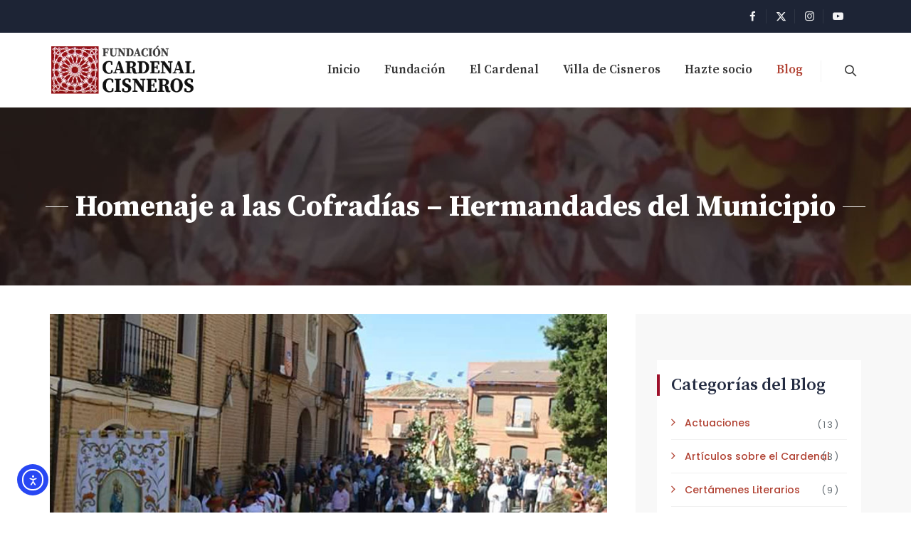

--- FILE ---
content_type: text/css
request_url: https://fundacioncardenalcisneros.org/wp-content/themes/lawgrid/assets/tm-lawgrid-icons/css/tm-lawgrid-icons.css?ver=6.9
body_size: 1949
content:
@charset "UTF-8";
@font-face {
  font-family: 'tm-lawgrid-icons';
  src: url('../font/tm-lawgrid-icons.eot?30382638');
  src: url('../font/tm-lawgrid-icons.eot?30382638#iefix') format('embedded-opentype'),
       url('../font/tm-lawgrid-icons.woff2?30382638') format('woff2'),
       url('../font/tm-lawgrid-icons.woff?30382638') format('woff'),
       url('../font/tm-lawgrid-icons.ttf?30382638') format('truetype'),
       url('../font/tm-lawgrid-icons.svg?30382638#tm-lawgrid-icons') format('svg');
  font-weight: normal;
  font-style: normal;
}
/* Chrome hack: SVG is rendered more smooth in Windozze. 100% magic, uncomment if you need it. */
/* Note, that will break hinting! In other OS-es font will be not as sharp as it could be */
/*
@media screen and (-webkit-min-device-pixel-ratio:0) {
  @font-face {
    font-family: 'tm-lawgrid-icons';
    src: url('../font/tm-lawgrid-icons.svg?30382638#tm-lawgrid-icons') format('svg');
  }
}
*/
[class^="tm-lawgrid-icon-"]:before, [class*=" tm-lawgrid-icon-"]:before {
  font-family: "tm-lawgrid-icons";
  font-style: normal;
  font-weight: normal;
  speak: never;

  display: inline-block;
  text-decoration: inherit;
  width: 1em;
  margin-right: .2em;
  text-align: center;
  /* opacity: .8; */

  /* For safety - reset parent styles, that can break glyph codes*/
  font-variant: normal;
  text-transform: none;

  /* fix buttons height, for twitter bootstrap */
  line-height: 1em;

  /* Animation center compensation - margins should be symmetric */
  /* remove if not needed */
  margin-left: .2em;

  /* you can be more comfortable with increased icons size */
  /* font-size: 120%; */

  /* Font smoothing. That was taken from TWBS */
  -webkit-font-smoothing: antialiased;
  -moz-osx-font-smoothing: grayscale;

  /* Uncomment for 3D effect */
  /* text-shadow: 1px 1px 1px rgba(127, 127, 127, 0.3); */
}

.tm-lawgrid-icon-google-drive:before { content: '\e800'; } /* '' */
.tm-lawgrid-icon-issuu:before { content: '\e801'; } /* '' */
.tm-lawgrid-icon-user:before { content: '\e802'; } /* '' */
.tm-lawgrid-icon-music:before { content: '\e803'; } /* '' */
.tm-lawgrid-icon-video:before { content: '\e804'; } /* '' */
.tm-lawgrid-icon-quote:before { content: '\e805'; } /* '' */
.tm-lawgrid-icon-aside:before { content: '\e806'; } /* '' */
.tm-lawgrid-icon-rss:before { content: '\e807'; } /* '' */
.tm-lawgrid-icon-angle-left:before { content: '\e808'; } /* '' */
.tm-lawgrid-icon-angle-right:before { content: '\e809'; } /* '' */
.tm-lawgrid-icon-status:before { content: '\e80a'; } /* '' */
.tm-lawgrid-icon-dribbble:before { content: '\e80b'; } /* '' */
.tm-lawgrid-icon-facebook:before { content: '\e80c'; } /* '' */
.tm-lawgrid-icon-flickr:before { content: '\e80d'; } /* '' */
.tm-lawgrid-icon-gplus:before { content: '\e80e'; } /* '' */
.tm-lawgrid-icon-instagram:before { content: '\e80f'; } /* '' */
.tm-lawgrid-icon-linkedin:before { content: '\e810'; } /* '' */
.tm-lawgrid-icon-pinterest:before { content: '\e811'; } /* '' */
.tm-lawgrid-icon-twitter:before { content: '\e812'; } /* '' */
.tm-lawgrid-icon-vk:before { content: '\e813'; } /* '' */
.tm-lawgrid-icon-xing:before { content: '\e814'; } /* '' */
.tm-lawgrid-icon-yelp:before { content: '\e815'; } /* '' */
.tm-lawgrid-icon-youtube:before { content: '\e816'; } /* '' */
.tm-lawgrid-icon-gallery:before { content: '\e817'; } /* '' */
.tm-lawgrid-icon-plus:before { content: '\e818'; } /* '' */
.tm-lawgrid-icon-link:before { content: '\e819'; } /* '' */
.tm-lawgrid-icon-tag:before { content: '\e81a'; } /* '' */
.tm-lawgrid-icon-clock:before { content: '\e81b'; } /* '' */
.tm-lawgrid-icon-heart:before { content: '\e81c'; } /* '' */
.tm-lawgrid-icon-sticky:before { content: '\e81d'; } /* '' */
.tm-lawgrid-icon-marker:before { content: '\e81e'; } /* '' */
.tm-lawgrid-icon-comment:before { content: '\e81f'; } /* '' */
.tm-lawgrid-icon-chat:before { content: '\e820'; } /* '' */
.tm-lawgrid-icon-podcast:before { content: '\e821'; } /* '' */
.tm-lawgrid-icon-houzz:before { content: '\e822'; } /* '' */
.tm-lawgrid-icon-image:before { content: '\e823'; } /* '' */
.tm-lawgrid-icon-cart:before { content: '\e824'; } /* '' */
.tm-lawgrid-icon-search:before { content: '\e825'; } /* '' */
.tm-lawgrid-icon-arrow-right:before { content: '\e826'; } /* '' */
.tm-lawgrid-icon-pencil:before { content: '\e827'; } /* '' */
.tm-lawgrid-icon-mobile:before { content: '\e828'; } /* '' */
.tm-lawgrid-icon-comment-1:before { content: '\e829'; } /* '' */
.tm-lawgrid-icon-world:before { content: '\e82a'; } /* '' */
.tm-lawgrid-icon-location-pin:before { content: '\e82b'; } /* '' */
.tm-lawgrid-icon-quote-left:before { content: '\e82c'; } /* '' */
.tm-lawgrid-icon-close:before { content: '\e82d'; } /* '' */
.tm-lawgrid-icon-comments-smiley:before { content: '\e82e'; } /* '' */
.tm-lawgrid-icon-category:before { content: '\e82f'; } /* '' */
.tm-lawgrid-icon-tag-1:before { content: '\e830'; } /* '' */
.tm-lawgrid-icon-shift-right:before { content: '\e831'; } /* '' */
.tm-lawgrid-icon-mail:before { content: '\e832'; } /* '' */
.tm-lawgrid-icon-phone:before { content: '\e833'; } /* '' */
.tm-lawgrid-icon-arrow-left:before { content: '\e834'; } /* '' */
.tm-lawgrid-icon-gallery-1:before { content: '\e835'; } /* '' */
.tm-lawgrid-icon-music-alt:before { content: '\e836'; } /* '' */
.tm-lawgrid-icon-shopping-cart:before { content: '\e837'; } /* '' */
.tm-lawgrid-icon-heart-empty:before { content: '\e838'; } /* '' */
.tm-lawgrid-icon-check:before { content: '\e839'; } /* '' */
.tm-lawgrid-icon-arrow-left-1:before { content: '\e83a'; } /* '' */
.tm-lawgrid-icon-plus-1:before { content: '\e83b'; } /* '' */
.tm-lawgrid-icon-unlink:before { content: '\e83c'; } /* '' */
.tm-lawgrid-icon-quote-right:before { content: '\e83d'; } /* '' */
.tm-lawgrid-icon-home:before { content: '\e83e'; } /* '' */
.tm-lawgrid-icon-twitter-1:before { content: '\e83f'; } /* '' */
.tm-lawgrid-icon-search-1:before { content: '\e841'; } /* '' */
.tm-lawgrid-icon-eye:before { content: '\e842'; } /* '' */
.tm-lawgrid-icon-basket:before { content: '\e843'; } /* '' */
.tm-lawgrid-icon-paper-plane:before { content: '\e844'; } /* '' */
.tm-lawgrid-icon-arrow-circle-down:before { content: '\e845'; } /* '' */
.tm-lawgrid-icon-minus:before { content: '\e846'; } /* '' */
.tm-lawgrid-icon-minus-1:before { content: '\e847'; } /* '' */
.tm-lawgrid-icon-left-open-big:before { content: '\e848'; } /* '' */
.tm-lawgrid-icon-right-open-big:before { content: '\e849'; } /* '' */
.tm-lawgrid-icon-location:before { content: '\e84a'; } /* '' */
.tm-lawgrid-icon-comment-3:before { content: '\e84b'; } /* '' */
.tm-lawgrid-icon-user-1:before { content: '\e84c'; } /* '' */
.tm-lawgrid-icon-star-1:before { content: '\e84d'; } /* '' */
.tm-lawgrid-icon-star-empty-1:before { content: '\e84e'; } /* '' */
.tm-lawgrid-icon-folder:before { content: '\e84f'; } /* '' */
.tm-lawgrid-icon-angle-double-left:before { content: '\f100'; } /* '' */
.tm-lawgrid-icon-angle-double-right:before { content: '\f101'; } /* '' */
.tm-lawgrid-icon-angle-up:before { content: '\f106'; } /* '' */
.tm-lawgrid-icon-angle-down:before { content: '\f107'; } /* '' */
.tm-lawgrid-icon-quote-right-1:before { content: '\f10e'; } /* '' */
.tm-lawgrid-icon-tumblr:before { content: '\f173'; } /* '' */
.tm-lawgrid-icon-stumbleupon:before { content: '\f1a4'; } /* '' */
.tm-lawgrid-icon-digg:before { content: '\f1a6'; } /* '' */
.tm-lawgrid-icon-share:before { content: '\f1e0'; } /* '' */
.tm-lawgrid-icon-whatsapp:before { content: '\f232'; } /* '' */
.tm-lawgrid-icon-reddit:before { content: '\f281'; } /* '' */
.tm-lawgrid-icon-vimeo:before { content: '󨇎'; } /* '\e81ce' */


--- FILE ---
content_type: text/css
request_url: https://fundacioncardenalcisneros.org/wp-content/uploads/2024/02/csshero-static-style-lawgrid-child-theme.css?ver=11
body_size: 164
content:
#content-wrapper > #content > #content-inner #main {
  padding: 0px 0px 0px;
}
div > .wpb_wrapper h2 {
  padding: 0px;
  padding-top: 25px;
}
div p {
  margin-top: 40px;
}
#page > #content-wrapper > #content #primary {
  margin-top: 40;
}
body #content-wrapper {
  margin-top: 40px;
}
